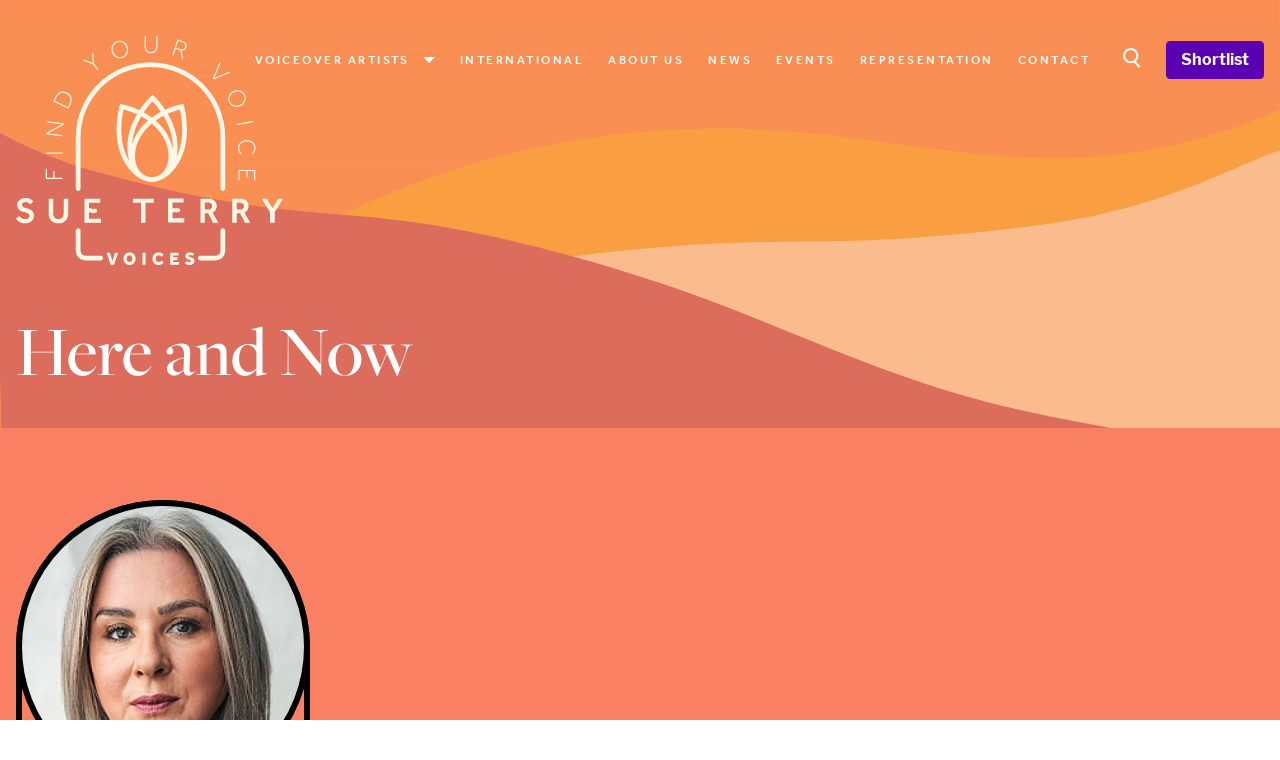

--- FILE ---
content_type: text/html; charset=utf-8
request_url: https://www.google.com/recaptcha/api2/anchor?ar=1&k=6Ld1q5YiAAAAAMBhxnN7LR80x1L3HHy7lWHzP2lE&co=aHR0cHM6Ly93d3cuc3VldGVycnl2b2ljZXMuY29tOjQ0Mw..&hl=en&v=PoyoqOPhxBO7pBk68S4YbpHZ&size=invisible&anchor-ms=20000&execute-ms=30000&cb=n6z0cm28nwg4
body_size: 48784
content:
<!DOCTYPE HTML><html dir="ltr" lang="en"><head><meta http-equiv="Content-Type" content="text/html; charset=UTF-8">
<meta http-equiv="X-UA-Compatible" content="IE=edge">
<title>reCAPTCHA</title>
<style type="text/css">
/* cyrillic-ext */
@font-face {
  font-family: 'Roboto';
  font-style: normal;
  font-weight: 400;
  font-stretch: 100%;
  src: url(//fonts.gstatic.com/s/roboto/v48/KFO7CnqEu92Fr1ME7kSn66aGLdTylUAMa3GUBHMdazTgWw.woff2) format('woff2');
  unicode-range: U+0460-052F, U+1C80-1C8A, U+20B4, U+2DE0-2DFF, U+A640-A69F, U+FE2E-FE2F;
}
/* cyrillic */
@font-face {
  font-family: 'Roboto';
  font-style: normal;
  font-weight: 400;
  font-stretch: 100%;
  src: url(//fonts.gstatic.com/s/roboto/v48/KFO7CnqEu92Fr1ME7kSn66aGLdTylUAMa3iUBHMdazTgWw.woff2) format('woff2');
  unicode-range: U+0301, U+0400-045F, U+0490-0491, U+04B0-04B1, U+2116;
}
/* greek-ext */
@font-face {
  font-family: 'Roboto';
  font-style: normal;
  font-weight: 400;
  font-stretch: 100%;
  src: url(//fonts.gstatic.com/s/roboto/v48/KFO7CnqEu92Fr1ME7kSn66aGLdTylUAMa3CUBHMdazTgWw.woff2) format('woff2');
  unicode-range: U+1F00-1FFF;
}
/* greek */
@font-face {
  font-family: 'Roboto';
  font-style: normal;
  font-weight: 400;
  font-stretch: 100%;
  src: url(//fonts.gstatic.com/s/roboto/v48/KFO7CnqEu92Fr1ME7kSn66aGLdTylUAMa3-UBHMdazTgWw.woff2) format('woff2');
  unicode-range: U+0370-0377, U+037A-037F, U+0384-038A, U+038C, U+038E-03A1, U+03A3-03FF;
}
/* math */
@font-face {
  font-family: 'Roboto';
  font-style: normal;
  font-weight: 400;
  font-stretch: 100%;
  src: url(//fonts.gstatic.com/s/roboto/v48/KFO7CnqEu92Fr1ME7kSn66aGLdTylUAMawCUBHMdazTgWw.woff2) format('woff2');
  unicode-range: U+0302-0303, U+0305, U+0307-0308, U+0310, U+0312, U+0315, U+031A, U+0326-0327, U+032C, U+032F-0330, U+0332-0333, U+0338, U+033A, U+0346, U+034D, U+0391-03A1, U+03A3-03A9, U+03B1-03C9, U+03D1, U+03D5-03D6, U+03F0-03F1, U+03F4-03F5, U+2016-2017, U+2034-2038, U+203C, U+2040, U+2043, U+2047, U+2050, U+2057, U+205F, U+2070-2071, U+2074-208E, U+2090-209C, U+20D0-20DC, U+20E1, U+20E5-20EF, U+2100-2112, U+2114-2115, U+2117-2121, U+2123-214F, U+2190, U+2192, U+2194-21AE, U+21B0-21E5, U+21F1-21F2, U+21F4-2211, U+2213-2214, U+2216-22FF, U+2308-230B, U+2310, U+2319, U+231C-2321, U+2336-237A, U+237C, U+2395, U+239B-23B7, U+23D0, U+23DC-23E1, U+2474-2475, U+25AF, U+25B3, U+25B7, U+25BD, U+25C1, U+25CA, U+25CC, U+25FB, U+266D-266F, U+27C0-27FF, U+2900-2AFF, U+2B0E-2B11, U+2B30-2B4C, U+2BFE, U+3030, U+FF5B, U+FF5D, U+1D400-1D7FF, U+1EE00-1EEFF;
}
/* symbols */
@font-face {
  font-family: 'Roboto';
  font-style: normal;
  font-weight: 400;
  font-stretch: 100%;
  src: url(//fonts.gstatic.com/s/roboto/v48/KFO7CnqEu92Fr1ME7kSn66aGLdTylUAMaxKUBHMdazTgWw.woff2) format('woff2');
  unicode-range: U+0001-000C, U+000E-001F, U+007F-009F, U+20DD-20E0, U+20E2-20E4, U+2150-218F, U+2190, U+2192, U+2194-2199, U+21AF, U+21E6-21F0, U+21F3, U+2218-2219, U+2299, U+22C4-22C6, U+2300-243F, U+2440-244A, U+2460-24FF, U+25A0-27BF, U+2800-28FF, U+2921-2922, U+2981, U+29BF, U+29EB, U+2B00-2BFF, U+4DC0-4DFF, U+FFF9-FFFB, U+10140-1018E, U+10190-1019C, U+101A0, U+101D0-101FD, U+102E0-102FB, U+10E60-10E7E, U+1D2C0-1D2D3, U+1D2E0-1D37F, U+1F000-1F0FF, U+1F100-1F1AD, U+1F1E6-1F1FF, U+1F30D-1F30F, U+1F315, U+1F31C, U+1F31E, U+1F320-1F32C, U+1F336, U+1F378, U+1F37D, U+1F382, U+1F393-1F39F, U+1F3A7-1F3A8, U+1F3AC-1F3AF, U+1F3C2, U+1F3C4-1F3C6, U+1F3CA-1F3CE, U+1F3D4-1F3E0, U+1F3ED, U+1F3F1-1F3F3, U+1F3F5-1F3F7, U+1F408, U+1F415, U+1F41F, U+1F426, U+1F43F, U+1F441-1F442, U+1F444, U+1F446-1F449, U+1F44C-1F44E, U+1F453, U+1F46A, U+1F47D, U+1F4A3, U+1F4B0, U+1F4B3, U+1F4B9, U+1F4BB, U+1F4BF, U+1F4C8-1F4CB, U+1F4D6, U+1F4DA, U+1F4DF, U+1F4E3-1F4E6, U+1F4EA-1F4ED, U+1F4F7, U+1F4F9-1F4FB, U+1F4FD-1F4FE, U+1F503, U+1F507-1F50B, U+1F50D, U+1F512-1F513, U+1F53E-1F54A, U+1F54F-1F5FA, U+1F610, U+1F650-1F67F, U+1F687, U+1F68D, U+1F691, U+1F694, U+1F698, U+1F6AD, U+1F6B2, U+1F6B9-1F6BA, U+1F6BC, U+1F6C6-1F6CF, U+1F6D3-1F6D7, U+1F6E0-1F6EA, U+1F6F0-1F6F3, U+1F6F7-1F6FC, U+1F700-1F7FF, U+1F800-1F80B, U+1F810-1F847, U+1F850-1F859, U+1F860-1F887, U+1F890-1F8AD, U+1F8B0-1F8BB, U+1F8C0-1F8C1, U+1F900-1F90B, U+1F93B, U+1F946, U+1F984, U+1F996, U+1F9E9, U+1FA00-1FA6F, U+1FA70-1FA7C, U+1FA80-1FA89, U+1FA8F-1FAC6, U+1FACE-1FADC, U+1FADF-1FAE9, U+1FAF0-1FAF8, U+1FB00-1FBFF;
}
/* vietnamese */
@font-face {
  font-family: 'Roboto';
  font-style: normal;
  font-weight: 400;
  font-stretch: 100%;
  src: url(//fonts.gstatic.com/s/roboto/v48/KFO7CnqEu92Fr1ME7kSn66aGLdTylUAMa3OUBHMdazTgWw.woff2) format('woff2');
  unicode-range: U+0102-0103, U+0110-0111, U+0128-0129, U+0168-0169, U+01A0-01A1, U+01AF-01B0, U+0300-0301, U+0303-0304, U+0308-0309, U+0323, U+0329, U+1EA0-1EF9, U+20AB;
}
/* latin-ext */
@font-face {
  font-family: 'Roboto';
  font-style: normal;
  font-weight: 400;
  font-stretch: 100%;
  src: url(//fonts.gstatic.com/s/roboto/v48/KFO7CnqEu92Fr1ME7kSn66aGLdTylUAMa3KUBHMdazTgWw.woff2) format('woff2');
  unicode-range: U+0100-02BA, U+02BD-02C5, U+02C7-02CC, U+02CE-02D7, U+02DD-02FF, U+0304, U+0308, U+0329, U+1D00-1DBF, U+1E00-1E9F, U+1EF2-1EFF, U+2020, U+20A0-20AB, U+20AD-20C0, U+2113, U+2C60-2C7F, U+A720-A7FF;
}
/* latin */
@font-face {
  font-family: 'Roboto';
  font-style: normal;
  font-weight: 400;
  font-stretch: 100%;
  src: url(//fonts.gstatic.com/s/roboto/v48/KFO7CnqEu92Fr1ME7kSn66aGLdTylUAMa3yUBHMdazQ.woff2) format('woff2');
  unicode-range: U+0000-00FF, U+0131, U+0152-0153, U+02BB-02BC, U+02C6, U+02DA, U+02DC, U+0304, U+0308, U+0329, U+2000-206F, U+20AC, U+2122, U+2191, U+2193, U+2212, U+2215, U+FEFF, U+FFFD;
}
/* cyrillic-ext */
@font-face {
  font-family: 'Roboto';
  font-style: normal;
  font-weight: 500;
  font-stretch: 100%;
  src: url(//fonts.gstatic.com/s/roboto/v48/KFO7CnqEu92Fr1ME7kSn66aGLdTylUAMa3GUBHMdazTgWw.woff2) format('woff2');
  unicode-range: U+0460-052F, U+1C80-1C8A, U+20B4, U+2DE0-2DFF, U+A640-A69F, U+FE2E-FE2F;
}
/* cyrillic */
@font-face {
  font-family: 'Roboto';
  font-style: normal;
  font-weight: 500;
  font-stretch: 100%;
  src: url(//fonts.gstatic.com/s/roboto/v48/KFO7CnqEu92Fr1ME7kSn66aGLdTylUAMa3iUBHMdazTgWw.woff2) format('woff2');
  unicode-range: U+0301, U+0400-045F, U+0490-0491, U+04B0-04B1, U+2116;
}
/* greek-ext */
@font-face {
  font-family: 'Roboto';
  font-style: normal;
  font-weight: 500;
  font-stretch: 100%;
  src: url(//fonts.gstatic.com/s/roboto/v48/KFO7CnqEu92Fr1ME7kSn66aGLdTylUAMa3CUBHMdazTgWw.woff2) format('woff2');
  unicode-range: U+1F00-1FFF;
}
/* greek */
@font-face {
  font-family: 'Roboto';
  font-style: normal;
  font-weight: 500;
  font-stretch: 100%;
  src: url(//fonts.gstatic.com/s/roboto/v48/KFO7CnqEu92Fr1ME7kSn66aGLdTylUAMa3-UBHMdazTgWw.woff2) format('woff2');
  unicode-range: U+0370-0377, U+037A-037F, U+0384-038A, U+038C, U+038E-03A1, U+03A3-03FF;
}
/* math */
@font-face {
  font-family: 'Roboto';
  font-style: normal;
  font-weight: 500;
  font-stretch: 100%;
  src: url(//fonts.gstatic.com/s/roboto/v48/KFO7CnqEu92Fr1ME7kSn66aGLdTylUAMawCUBHMdazTgWw.woff2) format('woff2');
  unicode-range: U+0302-0303, U+0305, U+0307-0308, U+0310, U+0312, U+0315, U+031A, U+0326-0327, U+032C, U+032F-0330, U+0332-0333, U+0338, U+033A, U+0346, U+034D, U+0391-03A1, U+03A3-03A9, U+03B1-03C9, U+03D1, U+03D5-03D6, U+03F0-03F1, U+03F4-03F5, U+2016-2017, U+2034-2038, U+203C, U+2040, U+2043, U+2047, U+2050, U+2057, U+205F, U+2070-2071, U+2074-208E, U+2090-209C, U+20D0-20DC, U+20E1, U+20E5-20EF, U+2100-2112, U+2114-2115, U+2117-2121, U+2123-214F, U+2190, U+2192, U+2194-21AE, U+21B0-21E5, U+21F1-21F2, U+21F4-2211, U+2213-2214, U+2216-22FF, U+2308-230B, U+2310, U+2319, U+231C-2321, U+2336-237A, U+237C, U+2395, U+239B-23B7, U+23D0, U+23DC-23E1, U+2474-2475, U+25AF, U+25B3, U+25B7, U+25BD, U+25C1, U+25CA, U+25CC, U+25FB, U+266D-266F, U+27C0-27FF, U+2900-2AFF, U+2B0E-2B11, U+2B30-2B4C, U+2BFE, U+3030, U+FF5B, U+FF5D, U+1D400-1D7FF, U+1EE00-1EEFF;
}
/* symbols */
@font-face {
  font-family: 'Roboto';
  font-style: normal;
  font-weight: 500;
  font-stretch: 100%;
  src: url(//fonts.gstatic.com/s/roboto/v48/KFO7CnqEu92Fr1ME7kSn66aGLdTylUAMaxKUBHMdazTgWw.woff2) format('woff2');
  unicode-range: U+0001-000C, U+000E-001F, U+007F-009F, U+20DD-20E0, U+20E2-20E4, U+2150-218F, U+2190, U+2192, U+2194-2199, U+21AF, U+21E6-21F0, U+21F3, U+2218-2219, U+2299, U+22C4-22C6, U+2300-243F, U+2440-244A, U+2460-24FF, U+25A0-27BF, U+2800-28FF, U+2921-2922, U+2981, U+29BF, U+29EB, U+2B00-2BFF, U+4DC0-4DFF, U+FFF9-FFFB, U+10140-1018E, U+10190-1019C, U+101A0, U+101D0-101FD, U+102E0-102FB, U+10E60-10E7E, U+1D2C0-1D2D3, U+1D2E0-1D37F, U+1F000-1F0FF, U+1F100-1F1AD, U+1F1E6-1F1FF, U+1F30D-1F30F, U+1F315, U+1F31C, U+1F31E, U+1F320-1F32C, U+1F336, U+1F378, U+1F37D, U+1F382, U+1F393-1F39F, U+1F3A7-1F3A8, U+1F3AC-1F3AF, U+1F3C2, U+1F3C4-1F3C6, U+1F3CA-1F3CE, U+1F3D4-1F3E0, U+1F3ED, U+1F3F1-1F3F3, U+1F3F5-1F3F7, U+1F408, U+1F415, U+1F41F, U+1F426, U+1F43F, U+1F441-1F442, U+1F444, U+1F446-1F449, U+1F44C-1F44E, U+1F453, U+1F46A, U+1F47D, U+1F4A3, U+1F4B0, U+1F4B3, U+1F4B9, U+1F4BB, U+1F4BF, U+1F4C8-1F4CB, U+1F4D6, U+1F4DA, U+1F4DF, U+1F4E3-1F4E6, U+1F4EA-1F4ED, U+1F4F7, U+1F4F9-1F4FB, U+1F4FD-1F4FE, U+1F503, U+1F507-1F50B, U+1F50D, U+1F512-1F513, U+1F53E-1F54A, U+1F54F-1F5FA, U+1F610, U+1F650-1F67F, U+1F687, U+1F68D, U+1F691, U+1F694, U+1F698, U+1F6AD, U+1F6B2, U+1F6B9-1F6BA, U+1F6BC, U+1F6C6-1F6CF, U+1F6D3-1F6D7, U+1F6E0-1F6EA, U+1F6F0-1F6F3, U+1F6F7-1F6FC, U+1F700-1F7FF, U+1F800-1F80B, U+1F810-1F847, U+1F850-1F859, U+1F860-1F887, U+1F890-1F8AD, U+1F8B0-1F8BB, U+1F8C0-1F8C1, U+1F900-1F90B, U+1F93B, U+1F946, U+1F984, U+1F996, U+1F9E9, U+1FA00-1FA6F, U+1FA70-1FA7C, U+1FA80-1FA89, U+1FA8F-1FAC6, U+1FACE-1FADC, U+1FADF-1FAE9, U+1FAF0-1FAF8, U+1FB00-1FBFF;
}
/* vietnamese */
@font-face {
  font-family: 'Roboto';
  font-style: normal;
  font-weight: 500;
  font-stretch: 100%;
  src: url(//fonts.gstatic.com/s/roboto/v48/KFO7CnqEu92Fr1ME7kSn66aGLdTylUAMa3OUBHMdazTgWw.woff2) format('woff2');
  unicode-range: U+0102-0103, U+0110-0111, U+0128-0129, U+0168-0169, U+01A0-01A1, U+01AF-01B0, U+0300-0301, U+0303-0304, U+0308-0309, U+0323, U+0329, U+1EA0-1EF9, U+20AB;
}
/* latin-ext */
@font-face {
  font-family: 'Roboto';
  font-style: normal;
  font-weight: 500;
  font-stretch: 100%;
  src: url(//fonts.gstatic.com/s/roboto/v48/KFO7CnqEu92Fr1ME7kSn66aGLdTylUAMa3KUBHMdazTgWw.woff2) format('woff2');
  unicode-range: U+0100-02BA, U+02BD-02C5, U+02C7-02CC, U+02CE-02D7, U+02DD-02FF, U+0304, U+0308, U+0329, U+1D00-1DBF, U+1E00-1E9F, U+1EF2-1EFF, U+2020, U+20A0-20AB, U+20AD-20C0, U+2113, U+2C60-2C7F, U+A720-A7FF;
}
/* latin */
@font-face {
  font-family: 'Roboto';
  font-style: normal;
  font-weight: 500;
  font-stretch: 100%;
  src: url(//fonts.gstatic.com/s/roboto/v48/KFO7CnqEu92Fr1ME7kSn66aGLdTylUAMa3yUBHMdazQ.woff2) format('woff2');
  unicode-range: U+0000-00FF, U+0131, U+0152-0153, U+02BB-02BC, U+02C6, U+02DA, U+02DC, U+0304, U+0308, U+0329, U+2000-206F, U+20AC, U+2122, U+2191, U+2193, U+2212, U+2215, U+FEFF, U+FFFD;
}
/* cyrillic-ext */
@font-face {
  font-family: 'Roboto';
  font-style: normal;
  font-weight: 900;
  font-stretch: 100%;
  src: url(//fonts.gstatic.com/s/roboto/v48/KFO7CnqEu92Fr1ME7kSn66aGLdTylUAMa3GUBHMdazTgWw.woff2) format('woff2');
  unicode-range: U+0460-052F, U+1C80-1C8A, U+20B4, U+2DE0-2DFF, U+A640-A69F, U+FE2E-FE2F;
}
/* cyrillic */
@font-face {
  font-family: 'Roboto';
  font-style: normal;
  font-weight: 900;
  font-stretch: 100%;
  src: url(//fonts.gstatic.com/s/roboto/v48/KFO7CnqEu92Fr1ME7kSn66aGLdTylUAMa3iUBHMdazTgWw.woff2) format('woff2');
  unicode-range: U+0301, U+0400-045F, U+0490-0491, U+04B0-04B1, U+2116;
}
/* greek-ext */
@font-face {
  font-family: 'Roboto';
  font-style: normal;
  font-weight: 900;
  font-stretch: 100%;
  src: url(//fonts.gstatic.com/s/roboto/v48/KFO7CnqEu92Fr1ME7kSn66aGLdTylUAMa3CUBHMdazTgWw.woff2) format('woff2');
  unicode-range: U+1F00-1FFF;
}
/* greek */
@font-face {
  font-family: 'Roboto';
  font-style: normal;
  font-weight: 900;
  font-stretch: 100%;
  src: url(//fonts.gstatic.com/s/roboto/v48/KFO7CnqEu92Fr1ME7kSn66aGLdTylUAMa3-UBHMdazTgWw.woff2) format('woff2');
  unicode-range: U+0370-0377, U+037A-037F, U+0384-038A, U+038C, U+038E-03A1, U+03A3-03FF;
}
/* math */
@font-face {
  font-family: 'Roboto';
  font-style: normal;
  font-weight: 900;
  font-stretch: 100%;
  src: url(//fonts.gstatic.com/s/roboto/v48/KFO7CnqEu92Fr1ME7kSn66aGLdTylUAMawCUBHMdazTgWw.woff2) format('woff2');
  unicode-range: U+0302-0303, U+0305, U+0307-0308, U+0310, U+0312, U+0315, U+031A, U+0326-0327, U+032C, U+032F-0330, U+0332-0333, U+0338, U+033A, U+0346, U+034D, U+0391-03A1, U+03A3-03A9, U+03B1-03C9, U+03D1, U+03D5-03D6, U+03F0-03F1, U+03F4-03F5, U+2016-2017, U+2034-2038, U+203C, U+2040, U+2043, U+2047, U+2050, U+2057, U+205F, U+2070-2071, U+2074-208E, U+2090-209C, U+20D0-20DC, U+20E1, U+20E5-20EF, U+2100-2112, U+2114-2115, U+2117-2121, U+2123-214F, U+2190, U+2192, U+2194-21AE, U+21B0-21E5, U+21F1-21F2, U+21F4-2211, U+2213-2214, U+2216-22FF, U+2308-230B, U+2310, U+2319, U+231C-2321, U+2336-237A, U+237C, U+2395, U+239B-23B7, U+23D0, U+23DC-23E1, U+2474-2475, U+25AF, U+25B3, U+25B7, U+25BD, U+25C1, U+25CA, U+25CC, U+25FB, U+266D-266F, U+27C0-27FF, U+2900-2AFF, U+2B0E-2B11, U+2B30-2B4C, U+2BFE, U+3030, U+FF5B, U+FF5D, U+1D400-1D7FF, U+1EE00-1EEFF;
}
/* symbols */
@font-face {
  font-family: 'Roboto';
  font-style: normal;
  font-weight: 900;
  font-stretch: 100%;
  src: url(//fonts.gstatic.com/s/roboto/v48/KFO7CnqEu92Fr1ME7kSn66aGLdTylUAMaxKUBHMdazTgWw.woff2) format('woff2');
  unicode-range: U+0001-000C, U+000E-001F, U+007F-009F, U+20DD-20E0, U+20E2-20E4, U+2150-218F, U+2190, U+2192, U+2194-2199, U+21AF, U+21E6-21F0, U+21F3, U+2218-2219, U+2299, U+22C4-22C6, U+2300-243F, U+2440-244A, U+2460-24FF, U+25A0-27BF, U+2800-28FF, U+2921-2922, U+2981, U+29BF, U+29EB, U+2B00-2BFF, U+4DC0-4DFF, U+FFF9-FFFB, U+10140-1018E, U+10190-1019C, U+101A0, U+101D0-101FD, U+102E0-102FB, U+10E60-10E7E, U+1D2C0-1D2D3, U+1D2E0-1D37F, U+1F000-1F0FF, U+1F100-1F1AD, U+1F1E6-1F1FF, U+1F30D-1F30F, U+1F315, U+1F31C, U+1F31E, U+1F320-1F32C, U+1F336, U+1F378, U+1F37D, U+1F382, U+1F393-1F39F, U+1F3A7-1F3A8, U+1F3AC-1F3AF, U+1F3C2, U+1F3C4-1F3C6, U+1F3CA-1F3CE, U+1F3D4-1F3E0, U+1F3ED, U+1F3F1-1F3F3, U+1F3F5-1F3F7, U+1F408, U+1F415, U+1F41F, U+1F426, U+1F43F, U+1F441-1F442, U+1F444, U+1F446-1F449, U+1F44C-1F44E, U+1F453, U+1F46A, U+1F47D, U+1F4A3, U+1F4B0, U+1F4B3, U+1F4B9, U+1F4BB, U+1F4BF, U+1F4C8-1F4CB, U+1F4D6, U+1F4DA, U+1F4DF, U+1F4E3-1F4E6, U+1F4EA-1F4ED, U+1F4F7, U+1F4F9-1F4FB, U+1F4FD-1F4FE, U+1F503, U+1F507-1F50B, U+1F50D, U+1F512-1F513, U+1F53E-1F54A, U+1F54F-1F5FA, U+1F610, U+1F650-1F67F, U+1F687, U+1F68D, U+1F691, U+1F694, U+1F698, U+1F6AD, U+1F6B2, U+1F6B9-1F6BA, U+1F6BC, U+1F6C6-1F6CF, U+1F6D3-1F6D7, U+1F6E0-1F6EA, U+1F6F0-1F6F3, U+1F6F7-1F6FC, U+1F700-1F7FF, U+1F800-1F80B, U+1F810-1F847, U+1F850-1F859, U+1F860-1F887, U+1F890-1F8AD, U+1F8B0-1F8BB, U+1F8C0-1F8C1, U+1F900-1F90B, U+1F93B, U+1F946, U+1F984, U+1F996, U+1F9E9, U+1FA00-1FA6F, U+1FA70-1FA7C, U+1FA80-1FA89, U+1FA8F-1FAC6, U+1FACE-1FADC, U+1FADF-1FAE9, U+1FAF0-1FAF8, U+1FB00-1FBFF;
}
/* vietnamese */
@font-face {
  font-family: 'Roboto';
  font-style: normal;
  font-weight: 900;
  font-stretch: 100%;
  src: url(//fonts.gstatic.com/s/roboto/v48/KFO7CnqEu92Fr1ME7kSn66aGLdTylUAMa3OUBHMdazTgWw.woff2) format('woff2');
  unicode-range: U+0102-0103, U+0110-0111, U+0128-0129, U+0168-0169, U+01A0-01A1, U+01AF-01B0, U+0300-0301, U+0303-0304, U+0308-0309, U+0323, U+0329, U+1EA0-1EF9, U+20AB;
}
/* latin-ext */
@font-face {
  font-family: 'Roboto';
  font-style: normal;
  font-weight: 900;
  font-stretch: 100%;
  src: url(//fonts.gstatic.com/s/roboto/v48/KFO7CnqEu92Fr1ME7kSn66aGLdTylUAMa3KUBHMdazTgWw.woff2) format('woff2');
  unicode-range: U+0100-02BA, U+02BD-02C5, U+02C7-02CC, U+02CE-02D7, U+02DD-02FF, U+0304, U+0308, U+0329, U+1D00-1DBF, U+1E00-1E9F, U+1EF2-1EFF, U+2020, U+20A0-20AB, U+20AD-20C0, U+2113, U+2C60-2C7F, U+A720-A7FF;
}
/* latin */
@font-face {
  font-family: 'Roboto';
  font-style: normal;
  font-weight: 900;
  font-stretch: 100%;
  src: url(//fonts.gstatic.com/s/roboto/v48/KFO7CnqEu92Fr1ME7kSn66aGLdTylUAMa3yUBHMdazQ.woff2) format('woff2');
  unicode-range: U+0000-00FF, U+0131, U+0152-0153, U+02BB-02BC, U+02C6, U+02DA, U+02DC, U+0304, U+0308, U+0329, U+2000-206F, U+20AC, U+2122, U+2191, U+2193, U+2212, U+2215, U+FEFF, U+FFFD;
}

</style>
<link rel="stylesheet" type="text/css" href="https://www.gstatic.com/recaptcha/releases/PoyoqOPhxBO7pBk68S4YbpHZ/styles__ltr.css">
<script nonce="NBqKa0Goc8qxSomevH8PEQ" type="text/javascript">window['__recaptcha_api'] = 'https://www.google.com/recaptcha/api2/';</script>
<script type="text/javascript" src="https://www.gstatic.com/recaptcha/releases/PoyoqOPhxBO7pBk68S4YbpHZ/recaptcha__en.js" nonce="NBqKa0Goc8qxSomevH8PEQ">
      
    </script></head>
<body><div id="rc-anchor-alert" class="rc-anchor-alert"></div>
<input type="hidden" id="recaptcha-token" value="[base64]">
<script type="text/javascript" nonce="NBqKa0Goc8qxSomevH8PEQ">
      recaptcha.anchor.Main.init("[\x22ainput\x22,[\x22bgdata\x22,\x22\x22,\[base64]/[base64]/bmV3IFpbdF0obVswXSk6Sz09Mj9uZXcgWlt0XShtWzBdLG1bMV0pOks9PTM/bmV3IFpbdF0obVswXSxtWzFdLG1bMl0pOks9PTQ/[base64]/[base64]/[base64]/[base64]/[base64]/[base64]/[base64]/[base64]/[base64]/[base64]/[base64]/[base64]/[base64]/[base64]\\u003d\\u003d\x22,\[base64]\x22,\x22bHIPC3XCsAZhcA/[base64]/DnBbCgsOHw6s1w4Fjw5hPYnpLIsKlLiHCksK5Z8O6J11dYA/DjnVSwpfDkVNVPMKVw5Bdwr5Tw40Owp1ad0tyHcO1d8O3w5hwwqlHw6rDpcKZAMKNwodPAAgAdsK7wr1zNTYmZC85wozDicO0K8KsNcOiACzChxvCu8OeDcKsJ11xw4bDpsOuS8OawqAtPcKlCXDCuMO4w53ClWnCsSZFw6/CgcOAw68qQ3l2PcKaGQnCnDrCikURwpzDt8O3w5jDtTzDpyBsDAVHZsK1wqstJMO7w71Rwrp5KcKPwrbDosOvw5oQw7XCgQprCAvCpcOcw4JBXcKQw5DDhMKDw4/CiAo/[base64]/CtcKIw7rCsMK+wpVZDy3CncK+w4HDpUl2DsKSw43CmxRAwrNLPUwiwrwOOGbDolctw7oBBkxzwrLCi0Q9wpNFDcK/eiDDvXPCoMODw6HDmMKwdcKtwps0wq/Co8KbwpRSNcO8wp3ClsKJFcKPawPDnsOEER/Dl3dhL8KDwrrCm8OcR8KyQcKCwp7CvWvDvxrDkQrCuQ7CksOzLDo/w4tyw6HDkcKWO3/DgVXCjSsJw53CqsKeFsKJwoMUw7V9wpLClcOqfcOwBn3CksKEw57DvhHCuWLDlMK8w41gOcOoVV09WsKqO8K4NMKrPWwKAsK4wrkADHbCtsKHXcOqw6o/wq8cVF9jw49nwpTDi8KwU8KbwoAYw7nDrcK5woHDq0N9c8KGwpLDkm7Dr8OGw587wqtbwrDCuMO9w4nCuW1Mw79nwrZ9w6HCjjDDt0ZKfmtVL8KBwokYQsO6w6rDnUHDh8Oyw61/VMOQYSLCksKAOBAKVQ82wq1RwqBAKVHDu8OAZ2XDjMKsFkUow45lIMO1w6TCtTjCnE/CuQPDlcK0wr/CvMOdTMKWZnLDsmt/[base64]/CtDw+w7TCgMKIc2YXwoNiwo58wpMbw4IGGMOmC8OgwoVCwo80X3bDnHUKMsOjwpTDoGxRwqQEwpjDpMOINcKTQMOfLHokwqIiwoDCr8OkVMKIJ1AvLcONQH/DvnvDgVfDnsO/RcOyw7sDBsKNw6nCoU41wrTCq8OpacKZwqnCmCPDhHJywowew7QRwpN+wq01w59rRsKfFcKww7PDvsK6OMKjG2LDjScEAcO1woXDrMKnw7ZzSsOfLMOFwqjDpsKcTGdHwoHColbDg8O6PcOowpLDuA/Csj8rWsOiEQcLA8OYw6Nnw70bwoDCncOSPmxXw47CiDXDhMKNfjVaw5nCtBrCr8KFwqbCsXbCsR95JkHDmyYcMsKqw6XCrz3Dr8KgMArCtgFvFURSeMK4Qm7CssOUw4pbwokmw7l3D8Knwr/DscOXwqTDqXLClUQmJMK9O8OJC3TChcOKQHgpcMOARklNOx7Dm8OdwpbDjUjCjcKNw44TwoMTw7onw5UZEUXDmcOGEcKlScOjJcKtQMKFwq4jw4h5fhACaWItw4LDkW/Ck2VBwonCjsOpSgEWI0zDk8KzExNcDcK6MhXDtcKZXSIpwqNlwp3CtMOYamHClTTDqcK2wrPCgsOnFwTCj3PDgX3CnsOfMEbDjAchAhLCkBwaw5PDusOJYg7DuRYhw4DCkcKqw4bCocKdTlZgdi0WL8K8wpFWEcOPNWVXw60jw6nCqzzDssOFw588aVpBwrhFw4Jtw7/DqT3ClcOCw4oVwpsNw5LDtUJQHmrDsxvClUFTAiYye8KDwqZEbsOawpTCgsKbLsOUwp3CksOMLx99DAnDoMOXw5c/[base64]/CqE/DpUrDmigWwpAyw4JNQsKkCFwbOsKRw53Cr8Orw73CmFZTwqU6bMK/XcOCZm7CqH13w4l9G0fDtwDCsMOUw7LCqkVfdxDDpTh7RsObwpFzETE7ZF1DFUFJMCrCpC/CicOxOx3CilbDojvCrBzDoCjDgD/CkifDnsOqL8KUGkrDlsOOaGM2NDV3UTvCmUMxbA1RScKjw5bDpMOtecOAesOrHcKJeC44f3cnw4HCvMOyemBEw43CuXXCusOjw4HDmF7Cvl45w6tewrgLM8Ktw4nDp3UBwrLDslzCn8K4EMOmw58bNsKaCTNBM8KIw5xOwo3DhB/[base64]/Dp8OSJMKHdXA4QMOrw6MaHy/[base64]/ZQPDqTIZw4tdw6/[base64]/CtMKWwok3csK8w4lREMK2wqMZb8K8wr7CssOyLMO5GsK3w7jCjV/Dp8Krw7owYcOONcKqZMOZw7fCvsO2MsOBbC7Djho/wrpxw4zDucK/EcOmEMKnGsOnF30kSg3CuhTCtsOGJThuwrQcw7PDlBBfDwbDrQAyJsOWDMONw5TDpsO8wpTCqQ/CvGfDsVE0w6nCpSrCssOYwp7DnkHDl8OiwoQcw5tIw6Ymw4gOMjvCnjLDl1tkw7PCqy4BBcOvwp0Qwrt7LsKjw53ClcKMCsKuwq7Dnj3CtznCtATDs8KRDhcEwol/[base64]/[base64]/wrhvXMOjwqELBcKICcO5CcKZBcO3a8OOLDLCpsKYwrtXwqPDlDbCj3/CvsKMwpMbXWgoC3fChcOVwqbDtBzCk8KfSMKaHTcoWMKbw5lwAsOhwp0qacOZwrdHXcOzJMOUw7NWJcKfWsK3wpjDnF8pw6Y3UmPDolLClMKbwrrDg2kAXA7DlMOIwrsOw6zCucO8w7DDhlnCvBoWAE0cXMKdwpd1ScOpw6XCpMK+WcKgFcKewowtw5/Dr13Dr8KLJnMzLFfDvMKLI8KcwrPDm8KuUQ7CjzfDlGhIwrHCpMOcw4A1wpbCs2LDlVfCgzxbESc+ScKsDcKCZsO6wqEYwooGNQzCrGguw6VyB0HDk8K5wppIZMKiwokGelpAwpoRw7Y1SsOgTSfDniscIsOSVBYUN8O9wpg6wobDhMOQf3PDqFnDp0/CpsKjDF3CocKqw6XDu1rCucOuwp7DkhJVw4DCgMOAJEQ+wp42wrhcAyHCoX5FFMKGwrBEwrvCoDB7wqsGJcOPSsO2w6TCpcKmw6PCoX0Uw7FIwqnCjMKpwpfDnWPCgMO9KMKHw7/CqSREeEYCGlTDlcKnw5c2w6VGwpxmF8KPDsK7w5TDlwjClFoiw7xNHXrDpsKMwo5NeF1/JMKKwpAlI8ORV2lFw44Dwp5FBn7CgsKUw6LDqsOXEQxJw53DosKOwojCvxPDkW7DuC/CvsOVw4ZZw6Mgw7TDghXChCkcwrAybi3Dl8K0JkDDtsKxPjvCiMOTTMK0TRHDvMKMw6PCnnEbacOmw5TCg14vw791w73DlikVw5wzRAFtcMO7wrlGw54mw5EIEkV/w7sow55oS2Y+D8OWw7PCnk5tw4kEeTgUYFfDj8Kvw7F+a8OBbcOTAMORKcKewp7CkBILw5/Cg8K9GMK2w4NiIsO1dDByFhBqwoJPw6FcfsOZdEDDnwBWD8ODw63CisKWw4A4XB3Ds8KrEFdREMO7wrLCoMKUwpnDs8Kdw5LCosOGw6PClg1lScK4w4o+dz1Ww6rDiizCvsORw63DpcONcMOmwprDqsKzwo/Cmyp0wqMKLMOIw7Z7w7Faw5DDvcKiSG3CiHzCpQZuw4IXH8OHwrrDosKeQcK+w7bCtcKew61/PSvDisKlw4/CtsOQPVTDp0VowpvDoDcSw6jCiXXDpENyVmFWVsO+IX1PelPDi0vDrMOawq7CpsKFVgvClBfCpQAySCzCj8ORw7ldwotcwr4pwql6dj3CvHXDlMOSd8O5JcKVQTg4wr/ChlALw4/ChC/CvMOfbcKibUPCqMOywq/DjMKuw7wVw4PCrsOswrHDslRLwrYyGXzDisOGw7TDrMODRk06ZHw6wqx/[base64]/CnMOewoYCdQzDkMOiKnE8woXCvFRzYMKVTR7Do1ZgakTCo8OecwHCqsKcw6VVwq7DvcKnMsOjZnzDncOPIi98OEI9bsOKJiMWw5xiDcO3w7/ClAh9LG3CkSLCoBFWeMKbwqBOWWEIcznCqMKxw742BsKoX8OUZhlXw4RawpvCoRzCmMOBw5PDh8KRw7fDhRYnw6nCsU0Ww5vCsMKQQsKVw5jCvsKfcG/DtsKCVsOpIcK/w5JhC8OHRG/CtsKOJCzDocOBw7LDusOAD8O7w47DjXrDh8O1dMO5w6YPCwPChsOGEMOiw7Umw4lLwrY8TcK6eVdawqxEw6oASsKcw4PDvmYYZMOVRDBMwoLDocObw4QYw6Y6w6QewrDDscO/[base64]/DrsKLFcK/e8OlUBrDp2xwRTfDgXHCixbDlDJKw65rIMOGwoFmF8OSS8KHGMK6wph8KD/Dk8KJw4pKGMOswoROwr3Cuw5/w7vDrS5gWVlCBTzCjMOkw4l1wofCtcKPw7Akw6/DlGYVwoYQQsKrTMOwS8Kmw43Dj8OCKUfCqU83w4EUwrg9w4VDw5dSHcO5w7vCsDAHFsOnJ2PDqMKANk3DinhiPWTDsjHDl2TCrsKdw4ZIw7VYFivDqz0KworCg8Kew61FbsKybzLDsyLDucOTw6oyU8O/w6pWWMOOw7XDpsKmw7DDsMKow55Nw4opQcOgwr4OwpvCoANEW8O5wrDCijxewojCmsKfPi9cw71qwpzDosK3wpEtfMK2w6szw7nDpMKLUcODKsOtwo9OMBTCq8Krw4kiMEjCnE3CoH0Yw73CrVUCwoDCk8O2PcKEDjpCwo7DisKFGmLCvcKOIkHDjW/DohDDhiZscsOLGcObbsKBw41Dw5EuwrjDm8KrwqHDojLCr8Olw6UMw63DuwXDkUFPKiUHPTTDm8KpwpMdI8K7wqwKwqURwrNYLcKDw6TDgcOiSBooOMKVwpsCw5nChRZTb8Opb0nCpMOUasKHVMOewotvw41PXMOHHcKiEsOJw4fDscKuw5DDnMO1JyrCr8ODwpo/w6bCkVZZwrNLwrTDphQ5wpDCpn1UwoHDtsKgAQo4RMKww6h2PVTDrlLCgsKMwoM4wrHCmnnDqsKNw7BTYAsvwqYBw7rCp8KbQcKAwqTDgsK7w70QwoXCn8OUwps/BcKCwrwDw6zCoyMBTiVDw7vCj2Ajw7fDkMKydcKUw41dIMOEL8Omwrwjw6HDiMOmwo7ClkLDrRzDs3fDkw/Cn8OcDmPDmcO/[base64]/KSHDiAHCg8KmYsOne1ZdB0gMwpTDpMOzw6YZwqNPw5pqw7BHDF5vGkonwpHCg3NODMO3wr/[base64]/DncKqSsOnOMKww7FMw7hmTMOdIQQow58RIh7DicKow5FVHcK3wrrDgVxeDsOMwrXDtMOZw6vCmQ9YdcOMD8KawpJhJFZJwoAFwr7DjcOxwrkTVSHDnVnDjMKDwpNYwrVHw7rCkS5KWMOSXg1xw6/ClU/Dv8Ofw7ZTwrTCjMOiIU1xR8OYwqXDlsKfPcOHw5lVw4QPw7daL8Ksw43Cp8OWw6zCssOPwqEIIsK3MyLCtgluwpkWw6VXCcKiETw/Pk7CtcKbZwNWAktwwq0PwqDCujvDmEIwwqp6HcOcXcO2wrtpTcO6Oj0CwpnCssKrb8Odwo/[base64]/Ci8K4fhTDqn3CsWUJYHPDkhUdI8K8bMOIHnrCvHDDv8K5wq5awr4DHT/CuMKuw68XKVLCnSbDvVxCPMOBw7vDmh9Aw6bCjMOFOlkxwp/CssO/[base64]/CucOgw78cwqfDnsKkAMKfwqcVGxdcwqfDsMKBPjpmIcKeUcOrIkDCtcOpwod4PMOcBXQuw47CosOoacOxwoHCvEvDpRgjTAp4ZnbDiMOcwpLCkEpDUcO5HsKNw57DtMOqcMOww74mfcO/w7MNw554wpnDvsO6EsKzw4fDi8KXJMOFw5fDocOYwp3DulHDmyF8w5Vge8Kbwr3CvMKifsKYw6nDv8OkAzofwrzDqsODJMO0Z8KowoMca8OsGsKLwol5cMKWBG5ewp7CjMKfBCwtU8KIworCvjRNUXbCpsOTGcOAbHkXV0rDp8KqCxNjY2UfUMKieH/DgsOsTsKxCMOTw6TCq8OBbh/[base64]/[base64]/Dvy7CqMKuwpVOGmnCq8KTRjI9K1fDssO7woRow6zDicOVw5bCsMOAwo7CpDHDhnEwAltUw7HCvsOnEDLDhMK0wrZjwoHDj8Oewo7Cj8Okw6nCs8Owwq3CpsKCE8O0R8KxworCmz1nw5jCoAcIZMOrNAsUE8Oaw7kIwqdFw7jDvcOVHVd7wpcON8OQwpRyw5nCrE/CrSfCtFESwqzCqnQuw6B+NFfCs33DocOlPcKYHBZ2JMK0acOvbkvDkk3DvsKBSRTDr8KYwpfCoiIqUcOrcMOnw7J2JMOfw73CpjsJw6zCoMOfIBHDuz/CucKtw6/CjSLDjBV/ZMK6an3DlnrCiMKJw7kATcKuVTcAWcKNw6/CkQLDucK8NsKHw7HDt8OZw5gUBx3Ds0rDmSFCw5AAwozCk8KQw7vCh8Otw43DhFktcsKWIxd3flnDj0IKwqPDpUvCgkTCqcO+wopUw5Q2C8KZZ8O3e8Ktw6prZDTDj8K2w61sQ8OyfzrCr8KOwojDlcOEcxLCkxQOM8Klw4rCv3/CsXLCmBXCqMKEccOOw692YsOwRQgEHMOiw5nDk8KcwrNGV33DmsOXwrfCnz7DiQHDoB00JcOQaMObwqjCmsOmwofDugPDlsKAAcKGLUPCv8K8wqxZZ0zDlAXCrMK9bQt6w6oJw6Nxw6dXw6/Cp8OeJMOyw7HDnsOzWw4VwpIiw7M5UsOTG19BwpRwwp/CvMOTYihZNMORwpHCh8OewqLCokk9GsOqW8Kae14FC23CmlhFw7jDlcOQwpHCusKww7TDiMK6wpc9wr/DljQRw74SPTBXGsKuw4jDnynDmAfCrQ1yw6/Ck8OxNmnCpzhLaVTCjmPCkmIkw5ZNw67Dg8KJw4PDkBfDtMKbw7TCksOewoNKc8OeE8O8NhNqNWAqSsK6w61Ywrx9wogiw5oqw4lJw6Eow5XDtsOjBglmwrVxJyzDvMKbBcKuw47Cs8KgHcOeDw/DrhTCoMKddy/CsMK7wp3Ct8OBbcOxScOwIMK6ERnCoMOYV0wzwqVabsOSw6ZSw5nDqsKPaj5jwo4AGMK7SMK1MQLDr2HCv8OzB8KCDcOqSMK5EU8Xw4R1wqcHw6wGZcOHw5HDrljDl8OSw4bCssKRw7DCl8KKwrXCt8O5w7nDpxBscmpqasK+wrw/SVHChRXDjiLDgMKfPMKAw406ecOrJsKHUsKMRD9wN8O4VFBoHTHCtwLCoxNFLcOnw6rDlMOWw4pJDX7DrHIjwqLDtADClxp9wpvDh8KYPGfDn0HCjMKiKzzDmCjDrsKyLMOiGMKVw5/DpMODwqYnw6jDtMKONiXDqg3Cm2HDixFCw5XDhmsRZVoyKsODT8KMw53DrcKkHMO2wpAfIsOVwr/DmsKrw7TDn8K8woLCoT7ChiTCvUd5G0HDnzHCki/CosO4KcKDfEsBKH/Cg8O1AnPDqMOCw5rDkcO6Cyc0wrzDjRHDpsK7w6xFw6M2FMK7IsK0csKaPC/DpG/Cl8OYHRFKw4d2wol0wrbCoHchbkUfB8O3w4llVC3CpcK8UcK8FcK/w5BCw5XDngbCqGHCqwrDsMKKE8KGKFJLFy1JP8KMS8OOA8O5ZFkxwovDtSzDu8OsAcKAwq3DpsKwwrImRMKKwrvCkR7DtsKnwo/CuSx1wrUHwqvDvcK3w7rDiXvDkQZ7w6jCgcKlwoEKwovDt24WwrbCmy9lOMOvaMOxw4Jgw7E3w73CvMOJBzFcw7xhw7TCrXvDhU7Dqk/Cgmkuw4ZeTcK5RW3DrEoaXV4ZWsKWwrLDiApnw6PDvsOjw4zDpnB1HQofw4zDohvDn3YHKhRZZMK/wqxARMO1w6fDniU1EMOUwo3CgcKJQcOoL8OiwqhFZ8OsLAwwQsKxwqfCucKDw7JWw7UMHEPClRvCvMKIwrPDh8KiJh96ImJeO1jDmkPCpxnDqScBwqLCs2HCvgjCnsKTw54cwp4tMGNFB8ORw7bDqiMNwojCkT1vwq/Cm2stw5tMw71Bw7dEwpLCpsOeBsOGwqBCQV5Zw4zDnlrCgcKpUlpbwonCnD5jGsK5CAwSIx5sHsOWwrbDosKnccKkwrfDnjnDq1rCoWwLw7vCsWbDrRrDoMKUVG4/wrfDgzfDiD7CnMKyUhobU8KZw4tNCjvDk8KCw5bCqMOQU8OSwpgSTis6CQ7ChT7DmMOKMsKSV0TCgXN/XsKswr5Qw7ZaworCsMK0wpfCrcK6IcO9Z1PDm8O0wpfDoXtJwrAQasKuw6VfcsOQHWnCrXPCkio7DcKDM1rDjMKswrjCi2/DpD7CvcKHGGd5wqfDgwfCjVrDtw1MJMOXG8O4Ox3DosK8wrzCucKUVTzCjEs7BsOOJsOYwoRmw4HCvMOSKcKNw5fCrTTDuC/DhWxLcsKOTCEGw5fCgw5qYMOlwrXDj2/[base64]/[base64]/Dq0/Dj8K7KwzDtxzCs8ODw7prJhrDtmV5wo4sw4MwMnHDjMOpw71hIlTCqMKhVDPDh0wLwrXCoRPCsmjDigYlwobDkxLDuwdTVmh2w7bCpCLClsK/XCFIasOlLVjCh8Ohw4vDjhjCncK3ejJiwrEUwqdRDiDCnhnDjcOTw5gkw6jCugLDsxxlwpfChxxfNlg6wpgJwrDDtsONw48Rw5gTX8O5XEc0Gw92SH/ClMK/w5ocw5E9w7DDicK0FMKMdcONXUfCjjLDm8K6Y140EzsLw7FlGnnDn8KTXMK/wrbDqFfCkMKnwobDgcKRwprDrwvCr8KRemvDr8KCwqLDn8Kew7XDlsO0PCnCrXHDkcOpw6bCkMOQR8Kjw57DqkwLIhwAacOpbn13EsO3OsO9IW1OwrbCnMORbcKXQ2wuwr7DhWVew4csWcKpwqbCmy4Nw6s8U8KNw4XDuMKfw4vCjMK/UcKeQ0kXBwfCoMKowrgYw4wwa0UPwrnDs1zDqsOqwo3CrcOqwrnCosOXwroJf8KvYg/Ds2TDhcOYwqBCNsKlL27CrTbDiMO3w6fDjsKlfz/CicKDOyvCuFYre8OPw6nDjcKOw48SF2FRTGPDtcKGw7oWasO+P33CucKjcmzCosO0w6NEGMKAO8KKWcKfPMK/wpJAwpLClBoCwoNvw5bDhApuw7jCtEI/woDDrj1mKMOJwqpcw5vDiBLCun4SwqbCp8OJw7TDn8Ksw5hGPVFXQU/Cgj5TccKVPXvCgsKzeTNQS8OmwqRbLXs8bcOuwp7DojjDs8OrTsO4W8OcP8K6w7FxYQIJVDszKgBxwq/DkEQ2FDhcw7pew4kbw4bDjTZdUSJrKGfCn8KSw6RdFxogL8KIwpzCvj/Cs8OQB3fDqR8FEn13woXCuSwcwpQ5QWfCvsO9w5nCghPCmwvDoy0NwqjDtsOAw4AHw4lqZWnCnsKlw7XDtMOTScOAM8Oiwo5Uw40HcgXCk8KUwpPCjjclcW/CtsOtUMKow59kwqDCvRNxE8OJY8KObFDDn3ECCUHDiVLDusOewrYdasKQe8Kiw5pER8KDOMODw5jCsmLCr8OWw5YybsONajU8CsKvw6bDvcOLw4nChRl8wr9hwo/[base64]/[base64]/wqrDh8KFPw0awprDqxTClsOrEcKpw50/wpsVw7kTccOAQMK7w7bDl8OPSXFSwovDhMKRw6VPKcOCw7vDjDPClsOwwrkUw4jDjcONwp3CkcKvw6XDpsKZw7FQw6rDkcOpVFwfbsOlw6TDhsK9wo44HTs9w7kmQ1jDoSHDpcOOw7PDt8KtTMKAbQ3DlG0Iwrkkw4x8w4HCg37DhsKnZzzDjUzDu8O6wp/DiB3DqmfDuMOwwq1iCQnCkk8UwrdIw5Npw4cGBMKLDkd+w67CgMKCw4HCoybCqijCm37Cl07ChAZie8KMXl8XKMOfwqjCizZjw4/CmCPDg8KyAsK6AlrDkcKTw4LCtyLDiAA4w53ClBwHXkpIwqlYOcObI8KTw6vCt2HChU/ClcKdUcK8FydDTRJWwr/[base64]/DmcKXQ2/[base64]/Cv8KPBgBYVScbDRjCmcOQOsOjw7cMEcOow6JhRCHCrBvDsHvCp0fDrsOkdBbCocOhE8K6wrx5e8KLfTHCnMKtaycxVMO/IDYqw5tuWsK1VxDDvsKuwoDCmRtNeMKfThY8w744w7DCjcO6PMKlW8Odw6VawpPDlsKnw47Dk0QxXMOcwqVCwqTDil8tw4PDj2DCicKGwo5kw4/DmxPDtyBhw4VyTcKtw7LChxPDnMK9wrLDqMO3w6oPJcOIwpIzN8KNXsKlZsK8wrnCsQY+w7NKTF00TUgPVC/Dt8KmKRjDgMOfSMOMw77CqzLDlcKVcD0BJcOlRCELE8KbOi3Dn1wlN8K3wojDqsK+M1TDin/DlcOxwrvCqcO1VMKtw47CnyHCssKTw619w4I1EADCngwbwr8nwoZAIFlGwrrCl8KOEcOvfG/DsB8FwoTDq8OQw7zDonVHw7DDssKuXcKeVyJdbDzDungMPMKlwqPDu0gfN0AgZgDCmxTCqB8IwppCP0LCujvDj2l9HMOIw7/Dm0HCgsOOXVJ5w6QjW1lHwqLDt8OGw64FwrNWw7tPwozDmDk3Xn7CokoFb8K/FcKbwpLDoyHCtzbCpwILVsKuwr9ZEj/DhMO4wqHDmiPCqcOxw6HDr2tLHijDuBTDtsK5wp1XwpLCpDV2w6/DvHUjwpvDnHBvG8KiacKdPsKGwqJdw5XDlMOxNiXDkBvDim3Cs0rDkx/DgnbCuVTCtMKjRcORGsKSMMOdUVjChSJ3wrTCuHouFU0CcT/DjGLCmBjCr8KLU0ttwqV6wplTw4TCvcOjUWktw5/CicKTwr3DjMKewpPDksO+f1/CuBosFMOTwrfDiFgHwp53bGbCknc2w6DDisKLOA/CocKkOsKCw7zDmEomGcOfwpfCnxZ8JsOswpcMw6Vkw4/Dp1fDrzUYTsOvw48rwrMaw6gyPcOmUwnChcKtw54IHcKbaMK/AX3DmcKiPicUw6gaw6/CmMKLBRzCtcOwHsOtdsKrPsOufsKVbcOHwpjClxBqwqh8YcO+McK/w6F/w75uYMKsYsKKJsKsKsK/wrw8JzXDq0DDrcOaw7rDmsOnQ8O/w5nDsMKHw75lD8KIKcOvw4ELwpZVw7x+woZ/w5zDrMOWw5PDvU1jWsOqGcK/wp99wo/Co8KewogVR39cw57DvlpZEgbCiGFeTcKNwr4uw4zDmxRIw7zDkQnDusO6wqzDjcOxw4LCoMKzwoJgeMKFAHvCsMOHNsK2XcKgwqcew4DDslsMwozDgVdew4DDunNTWCDDnkfCscKpwo/[base64]/HcKtw50RTsKnw63CsMKjwoXCq0TDn8Kawr1Kwq4Uwopue8Kfw5d1wq/Cjx94BlnCpMOQw4M5UjAYw73DjizCmsOlw7tyw6TCrxvDoA8zFGzChHLCpUo3b33DkS/Cm8KuwojCmcOXw6QJRcK5XsOvw5bDiArCun3Cvz7DpTHDpX/ChcOTw7xowoxyw6F/biHCr8ONwpPDp8K/[base64]/LcKHwo7DuMOXw4dlNcOgwrZTwqHCpnLDvsKewrxHEMKofVtrwpTChcOkKMOjZB1FQ8OxwpZnI8KiXMKhw7UVbRYGecO3OsKzwophNMOnVsOlw54Hw5/DuVDDpcKYwo/CqTrCq8O0F1PDvcOhNMOzR8Oyw6rDvFlpIsKNw4fChsOFKsKxwqcPw57Dig4mw4FEM8KwwrvDj8O6eMOjGVfCuUZPbB5WEjzCpxjDlMOvawtAwrLDkGMpwp7DtMKJw7PCo8OWAkrDuHDDrAzDt1V0JcO/BRM6wqDCsMOuDcO9OWIODcKJw7oSwpDDv8ObL8OydE3DnUzCpsK+N8OQLcOEw5kMw5TClTUYaMK4w4AwwqdGwqZRwoVSw55AwrXCp8O2am7DnQ52cTzDk1nCsgAcYwg8w5Qzw67DmsO6wpgMWMOqE0J/PsO4IMKOWsKGwqZuwohaR8OXXXNFwpbDisOfwrnDmGtxAGTDiBdxdcOaTWXDjgTDg3rCgsKaQ8Oqw6nDm8O9AMOpWW7CqMOuw6d9wqoYO8OLwq/DrWbChMKrc1JVwoYawq3DjkXDmw7Cghw/[base64]/[base64]/w79BWcOWCRLDpQ1Ww6cFOcK0F8KNwqoUwr/DmMO2dMOWEsOdH1cZw7XDlsKvbHdhDMK0woE2wpXDoQ3DjV3DksKbwqgyRx5JTS4uwq5yw5s7w45rw7RTP0MBOnbCrQIgwqJBwoR3w5jCs8O6w6nDowDCp8KmMBrDojDDl8K1wr5jwqE+ahDCocOqPCx1FkJKSBjDq0JMw4/DsMOefcOwSsKiERw3w60dwqPDn8KOwp94GMOgwoR8RMKew5ogw7hTOGo6wo3ChcOgwoDDp8K5UMOvwoogwpHDhcKtwq9lwptGwrPDkW87VTTDtsOGQcKVw41sWMOza8Ooa2jDnsK3AEsjw5jCmsKXNsO+I1/DvkzCiMKFUsOkLMOPVcKxwotXw5HDp3dcw4ZmfsOKw5TDqsOiVjdhw77CiMO0L8KjUW1kwqpWLsKdwoxuO8OwNMOOw6VMwrjClHVCKMKlJsKMDGnDssKNY8Omw6jCoB4ybCxdIF51JQEuwrnDjXx8NcOQwpDDlcKVw6/DvMOze8K+wqzDrsOuw5jDig1ubMO2aB7Dk8Osw5gRw7rDqcOQJsKaSTrDggPCvkt3w4XCq8Kzw7gPGz4iIMOhBkjCu8OWwqLDuFxDYMOICgzDpHYBw4PCg8KDKzDDh2pXw6bDih/ClgBPLVPCohctPj8JbsKTw4XDgmrDsMKYcDkNwp52w4fCskNRQ8KmIBzCp3clw6bDrVwSZcOWwoLCoiNOLQjCtMKGdhoHYAHCk1hJwqt7w64uYH14w7w7DMOEcMKtGxocSnVQw5DDosKHYkTDgCAuZyTDsnlPTcKMFMKYwopIUUBPw4Itw5LCoA3CpsKkw7EnRU/[base64]/CryV+wr/DocKfw7ZmVsObwrXDtsK6wr7CvXvCpSBbeQnCvcOeSiwawp1Fwr9yw7PDmwl9fMKxdH0CYwLDu8KTwpLDuDZGwo0WcE1mMGdnwp8MVSs0w4ALw70uJ0FJwpPDo8O/w7/[base64]/[base64]/DtsOZw7DCrcOJFSBKwpZ9wrhrIFN9OMOOTsOUwq7CmMKlMGvDlsKQw6gCwoEHw5NlwoLCkcKrecORw5jDq3PDnjjDk8KtDcKYEQ5Rw5bDicK3wqnCsTVvwrrCvsKZw4RqE8KrKsKoJMOffFJ+a8O/[base64]/DocOQw4c/[base64]/w5TCpHhwwo8Cw4/[base64]/w6koYl/CuRvCscKYe8OkZMOGCMO6w4dlB8KLQWA+TzXCtDzCg8Kyw6l/FlPDgDZLZylgXjcUZsOQw7/Cn8KqSMKyWmILPX/CrsOFYcO5KMKSwpkkBMO0w61NRsO8wqQ5bgNLOF48WFo+YMObO3jCi2HCklZNwr16w4XCqsOqGFY4w4FEZMKpwpXCjsKWwqrDlsOfw7XDo8OmOcOwwqkawrbChGjDrcKsQ8OYAsOlfSbDt0lXw7ZJccOSwrfDqUtfwoA9T8K+ETTDksOHw6JtwpbCrG40w6TCmXtQw7/DtXgtwqohw6tGAG3DiMOAecOywooAw7zCu8Omw5zCuWzDpcKXU8Kaw7LDoMKEXMOewobCqWvDoMOmSFjCplAbdMOxwrrClcKvFT5Qw4hiwo0NNnQdQsOnw5/DjMKkwrLCinnCpMO3w7ZyGRjCosKXZMKiwqbCmjkQwobCr8OdwpknJsOqwodtWMOdOyvCicOuORnDiR/DiSfDsCbCl8OHwo8ow67Dr2xVTQxaw4nCn3/CtS9TA28mFcOCdsKgcEzDr8OBIGc0fDHDmnfDlsO9w700wpHDisKzwpgLw6Jrw7/CkgDDg8KnakbCmmXCijQYw4vDoMODw6NjWcO5w73Col48w7HCt8KGwoAQw7jCq2ZgOcONRHvDtsKPIMO2w5k5w4IqEXfDu8KhBj3CqmcSwqAtbsOqwpvDpmfCr8OxwodIw5/CqRRwwrEPw7HDpT/[base64]/[base64]/CiMKNABJVw5jCv2/CmcKBwqtMKMOlw63DqmQBf8KyGXvCkMOHTcOaw7Ivw5NUw5kvw6FbZ8KCcikIw7Rzw6HChcKeTHcEwp7CtkodX8Kdw7nDl8KAw4A4UDDCpsOxd8OoQxzDiC7Cix3Ct8KGGzfDgB/CqnzDu8KfwpPCikIUFHs+dwwke8K7RcKVw5rCr33Dq0oTwpvCnGBaNl/DnwDDocOuwqjChlgBfcOhwoAUw4RwwofDgcKHw7MCdMOrJHYfwpV8w6TCqcKDd34WKHk/w6NIw74dwoLCnDXCpsK2w5dyf8KSw5bDmETCihvCrMKobS7DrFtDDTLDusKyfywZSy7Dk8O/SDpLR8Onw7hjFMOuw6XCl1LDuw98w51eIEF+w6Q2dV/[base64]/[base64]/[base64]/bwgcaC5hTcOKW3opwo7Cvg3CsyvChELCisOvwpnDuH4LWy5Ow73Dl2Vrw5l0w78kRcOaYy7DjcOGXsOFwrtNfsKnw7fDnsKjWjrDisK2wp1QwqLCrMO5VR01C8K6w5XCvsK+wrcgMlZnJzRswq/DqcKOwqbDvMK/[base64]/Dgnxywqs5WkEsUH7CnMOsw4pQwrPDqsOfPHRIa8KZNwHCjDHDqsKFZ3NpFW7CmcKxJRpFdxYOw5szw7nDjybDksO5XcKhPErDscOfAyfDksOZHiYrw4vCnXzDkcOlw6zDosK0woAfw7DDisOpVSrDs3PDrFsuwoEYwp7Cv3Nkw5DChR/CvkVew4bDmiFEbcOtw5/DjBfDgB4fwqM9w6/DqcOJwpxmTk5IB8KpX8KCKMOSwqUCw6PCk8Otw6cxJDo3TcK5FQ4EGH8twpDDjC7CrzdWXT85w5HCsTdYw7PCinhOw7jCgyTDt8KWBMKIBEgdwqXCjcK/wp7DhcOpw7jDu8OAwrHDtsK6wrDCmWXDmWsCw65twofDoknDhMKYWUw1ZRI3w6YtAGlFwqc3IcO3GmhJWQ7CgcKEw4fCpcKDw7hjw6RPw59gRH3Do0DCnMK/TRRFwox2X8OmbsOfwrQDdsO4woxqwoohMU81wrR+w547e8OoAmLCrjvCrSJewr/DtMK4wpPDk8KZw5XCjx7Cm3jCg8KLe8KSw4fCnsK6HMKkw4zCjAt1wrIyMMKLw4lUwrBxw5TCqMKWGMKRwpYuwrwUQA3DjsO5wovDngcYwpfDl8KiFsOVwoklwrTDiXPDr8KPw57CicKzFDHDpg7Dh8O/w5cawqnDs8Kgwq5Fw5w3CGfCvEbCkFHCtMOWJsOww7snKjXDnsOiwrgTAhPDisKWw4/DhirCk8Ovw7PDrsO5fUlbV8K4CSPDs8Oqw4EdLMKXw7FKw7c+w4jCtcOfM1/CuMKTYiALbcOvw4FbRFFGP17DkF/DuzAkwpdzwp5bfx8XJMO+wopePXzCkwXDu0xPw60PeW/CtcKyEhPCucKdJAfDrMKmw5U3FWJsNEEDDEbCicOmw6XDpWTClMKHFcOHwq4Qw4R0S8KKwp5iwr3CoMKGAcKFwo5Ow7JiT8KmM8OEwqx3JsKCJsOVwq95wos6fSVoc1kGWMOWwq/DuC3CqSM8JE3DgsKswq/[base64]/DssOSwoQjXkfCvHnDtikBw4YWw6DCqcKHZhPDh8OzbHjDvMO0VcKVByLCiSJTw5BXwpPCuT40D8ORMR03wqoNc8KEwpjDjFnCllnDsiTCp8OxwprDiMK5ccKAdgUsw7lRZGJ6TcK5RmrCp8KjJsKow5JbPwHDk24tTgPDusKmwrEIcsK/c3RJw6Uiwrc2wo5ZwqHCoW7Ch8OzAi1leMO8X8O2fcOGO0lIwqrDskAJw7EIRQTDj8K5wrskeHdaw7Edwq7CgcKCMMKMCg81fn3ChMKAWMO2bMKHXnIZSnTDq8OmV8OJw6HCjR/[base64]/DoMORc8OJZ1rCjcKRGMOPwqHDg8OsKx5QUEQSw5nCgRIlwoTCqsKowrvCmsOeQ3zDmGt0eV0cwonDt8KbaD9XwqPCv8KsfFgfRMKrMElMw6Ukw7cVF8O0wr1Pwq7CqDDCosO/C8KWNAk2KXkLQMK2w4MXV8K4wp0Kwrt2flUtw4DCsFFmw4nCtUbDtcK2JcKrwqc1S8OPFMORcsOfwqTDiGxXworCr8Oow782w5vCicOew4/Cs1bCkMO5w6wYCjvDi8OaXwF6E8Kuwpo6w7ULNw8RwqwTw6EVfBXDrTUzBMOPLcKkW8KrwpE5w69UwrXCmGhvSGLDsUYZw6VzEBZlPsKYw67DpyoTbG/CjGnChcOxOsODw6/DgMKjZAQJBglYVy3DhE3CnQPDgwsxwotdw5RQwoBZFCw2PcKtXBV5w7ZtQjTChsOtFTXCtMOgT8OoT8OZw4nDpMKlwpAjwpRWwqEHLcOkecK6w6PDnsOGwoUiC8KNw5JSwrfCqMOiI8O0wplowrVUaC1vIyshw57CmMKoAsO9woYfw7/Dn8KlQMOMw4/CmCjCmDLDoDI6wot3E8OnwrLDpsOVw4bDuDnDiickQsKycwMYw4LDrMKzZMOvw4ZywqJEwrDDil7DgcOxA8OOcHJVwo5vw6UVRVsCwrM7w5LDhRg4w714YMOAwr/DqsOjwoxJN8OuUyBtwoQNd8O2w4nDlSDDjWBnFS9awrYPw6rDpsKvw5PDuMOOwqfDgcKCJ8ObwpLCoEJDYsKuV8KjwpNww4zDhMOmXFvCr8ONJg/DsMOLS8O0TwJRw7/[base64]/CsS/CpsOFF8OMasK0wpDDvMOeMsOjw7BhBMOoN0zCqz0Xw4YgQMO6YMO3c0FHwrsROMKeTHfDqMORLyzDs8KZUMOxBGTCrmVQI3rDgkHDviddNsKyIn5Vw6bCjBLCucK/w7Mxw6RzwqfDvMO4w74DcHLDrsOhwrrDrVbCl8K0W8KLw6bCilvCklvDtMOJw5bDvWZLH8KmFgTCohnDksKmw7HClS8VbWLCm3bDgcOHDcK7w6HDvhfCn3rCnltkw5DCrMK0ZWzCmB0HYBPDjsO4VcKrDmzDoiDCicKdXcKxOMKAw5LDvn4jw4/DpsKSTychwoPDtw/[base64]/[base64]/CoG9lwoxcw6XDmXk4w4fCnmjDgCbCqsOjOlvCpn7Ckkg5fBDChMKWZnQbw5fCrVzDqwXDm2w0w4HDvMKCw7LDmCp2wrZwXcKUdMOrw73CtsK1c8O5ScKRwq/Dm8KBKsOuB8OmLcOUwqnCvsOEw40WwoXDmwsdw6Q9wqc0wrV4wovDoh3CuS/[base64]/wowxJGMOw6cWWzbCucOmG3xUwr/DmwHDvcKBwqrDvMKywrXDjcO6HsKcQ8KEwrYkdSBGKynDj8KXTMO2UsKoKcK1wpTDpgXCogfDhlZAQlhqOMKcQDfDvCrDqg/DgsO1JcKAJcKowoFPCGrDjsKnw7XDncK/WMKzwpJ0wpXDv07CnV95CGMjwr7DvMOxwq7CncKNwrdlw5FIDsOKRX/[base64]/DgR0qw7ZhwrDDvDpjJcOYWE/DhMKWwplNfg9qcsKMwpAMw7TChsOVwqMgwpzDhjUFw5x0K8KqZ8OewowKw47DlcKCwqDCvHRaOy/Dv0h/HsOrw7DDhUd+L8O+PcO2wrzCjUdwNxnDrsKfGijCryEma8Osw5HDh8K4R3nDo2/CscOyOcO/IU/DuMOZE8OewoHCuDQUwqrDp8OuO8KWbcOnwpzCuyZ/Zh7DtSHCtAl5w48Ew5HDvsKEBMKBacK6wrBWAkxbwrbCpsKKw7zCvMODwo0dNzxgKsOTNcOCw6NeNSN2wqxlw5/ChMOfw4wew4XDrwVCwqLCoEk7wpHDuMKNIUXDiMK0wr5tw73DsxzClXTDm8K5w6FPw4PCkGrCjsO0w54MDMOFVVXCh8K3w7VefMKHJMKJwr4Aw4A/[base64]/DvFbDtCJPUMKMa3tyRMK1RcK6wo8Nw5oswoDCrMKow7zCglMPw4LCgUt+S8Okwq8/[base64]/wq4Nwq57wq3CtyHCuMKCY0fDtcOSw6M6w4csXcKrwp3CnSVrE8KMw7FdfELDtxFYwpDDihvDpMKZGMONIMKBBsKEw44Ywp/Ct8OMf8ORwqnCkMOtS3YNwp1/w7/[base64]/w7o/PMOqSQ3DqMK1wo7Ch1PDmsOrM8Ocw7NHIRlxBAh7aA9dwrvCi8K6dV4xw7fDmA4OwrZDSMKuw57CvMKrw6PCiWsqVzUJURFfEWtMw6bDmy4XWMK2w58Uw7LDgEM\\u003d\x22],null,[\x22conf\x22,null,\x226Ld1q5YiAAAAAMBhxnN7LR80x1L3HHy7lWHzP2lE\x22,0,null,null,null,0,[21,125,63,73,95,87,41,43,42,83,102,105,109,121],[1017145,565],0,null,null,null,null,0,null,0,null,700,1,null,0,\x22CvYBEg8I8ajhFRgAOgZUOU5CNWISDwjmjuIVGAA6BlFCb29IYxIPCPeI5jcYADoGb2lsZURkEg8I8M3jFRgBOgZmSVZJaGISDwjiyqA3GAE6BmdMTkNIYxIPCN6/tzcYADoGZWF6dTZkEg8I2NKBMhgAOgZBcTc3dmYSDgi45ZQyGAE6BVFCT0QwEg8I0tuVNxgAOgZmZmFXQWUSDwiV2JQyGAA6BlBxNjBuZBIPCMXziDcYADoGYVhvaWFjEg8IjcqGMhgBOgZPd040dGYSDgiK/Yg3GAA6BU1mSUk0GhkIAxIVHRTwl+M3Dv++pQYZxJ0JGZzijAIZ\x22,0,0,null,null,1,null,0,1,null,null,null,0],\x22https://www.sueterryvoices.com:443\x22,null,[3,1,1],null,null,null,1,3600,[\x22https://www.google.com/intl/en/policies/privacy/\x22,\x22https://www.google.com/intl/en/policies/terms/\x22],\x22AOPLOSUjcBXBEKR29Xi2c6oVtrQB042Qmm7/3uFOBcQ\\u003d\x22,1,0,null,1,1768416020672,0,0,[238,41,23,253,99],null,[119,230,26],\x22RC-WHe7EF2zAQhIig\x22,null,null,null,null,null,\x220dAFcWeA4-JHKiIpajcnD1Fc1C2isUvLKhB6u_apC8VJ98O-QLtUTo21XbNAg70A9S7P9itUZR4uHlQy2FUNFToWDjMErCvD4Kpg\x22,1768498820889]");
    </script></body></html>

--- FILE ---
content_type: application/javascript; charset=utf-8
request_url: https://www.sueterryvoices.com/build/assets/Hero-8700a79b.js
body_size: 468
content:
import{o as l,d as s,b as t,t as n,n as a,v as o,p as i,A as d}from"./app-1c9ebce8.js";const c={class:"container mx-auto"},m={class:"flex flex-wrap"},u={class:"w-full md:w-1/2 lg:w-2/3 lg:pt-52 md:pr-6 lg:pr-16"},f={class:"flex flex-col items-start justify-end"},h={key:0,class:"heading--hero mb-0"},g=["innerHTML"],y={key:0,class:"w-full md:w-1/2 lg:w-1/3"},b={__name:"Hero",props:{title:{type:String,default:null},text:{type:String,default:null},heroImage:{type:String,default:null},heroClass:{type:String,default:"hero__home",required:!1},bottomOffset:{type:Boolean,default:!0,required:!1}},setup(e){return(r,x)=>(l(),s("div",{class:o(["hero",e.heroClass]),role:"banner"},[t("div",c,[t("div",m,[t("div",u,[t("div",f,[e.title?(l(),s("h1",h,n(e.title),1)):a("",!0),e.text?(l(),s("div",{key:1,class:o(["text text--lg color--brand5 mt-10 mb-6",{"mb-24":e.bottomOffset}]),innerHTML:e.text},null,10,g)):a("",!0)])]),e.heroImage?(l(),s("div",y,[t("div",{class:"hero__arc",style:i(`background-image: url('${e.heroImage}')`)},null,4)])):a("",!0)]),d(r.$slots,"filter")])],2))}};export{b as _};


--- FILE ---
content_type: image/svg+xml
request_url: https://www.sueterryvoices.com/build/assets/icon-twitter-9dfff4ed.svg
body_size: 855
content:
<svg xmlns="http://www.w3.org/2000/svg" width="24" height="20" viewBox="0 0 24 20"><defs><filter id="a"><feColorMatrix in="SourceGraphic" values="0 0 0 0 1.000000 0 0 0 0 1.000000 0 0 0 0 1.000000 0 0 0 1.000000 0"/></filter></defs><g fill="none" fill-rule="evenodd" filter="url(#a)" opacity=".596" transform="translate(-94 -20)"><path fill="#FFF" fill-rule="nonzero" d="M70.7906032,5.01389778 C69.9302668,5.39570348 69.0050616,5.65375512 68.0343336,5.77001032 C69.0250846,5.1757495 69.7858172,4.23521039 70.1441913,3.11472192 C69.216941,3.66494773 68.1900776,4.06405421 67.0962957,4.27918092 C66.2212426,3.34661971 64.9737757,2.76370389 63.5933333,2.76370389 C60.9424898,2.76370389 58.7939542,4.91241458 58.7939542,7.56308298 C58.7939542,7.93939351 58.8360085,8.30580998 58.9181688,8.65686025 C54.9291538,8.45696616 51.3926446,6.5456346 49.0253894,3.64218402 C48.6122295,4.3507194 48.3755735,5.17506318 48.3755735,6.05479619 C48.3755735,7.72015809 49.2225474,9.18894695 50.5107605,10.0499651 C49.7240261,10.0253681 48.9838509,9.80937544 48.3367251,9.44963332 C48.3358038,9.46985442 48.3358038,9.48979915 48.3358038,9.50987285 C48.3358038,11.8357139 49.9904149,13.7751109 52.185846,14.2163224 C51.7834554,14.3260276 51.3595492,14.3840424 50.9217785,14.3840424 C50.6121976,14.3840424 50.3120272,14.3547471 50.0184665,14.2984689 C50.6296366,16.2051804 52.4018157,17.5929836 54.5024287,17.631832 C52.8584579,18.9193449 50.7892958,19.6862405 48.5404699,19.6862405 C48.1533303,19.6862405 47.7709949,19.66344 47.3952141,19.6193221 C49.5201339,20.9810773 52.0426171,21.7753888 54.7533592,21.7753888 C63.5812835,21.7753888 68.4082167,14.4622506 68.4082167,8.11933366 C68.4082167,7.91134191 68.4034263,7.70476887 68.3947206,7.49893741 C69.3320723,6.82170559 70.1456883,5.97661561 70.7895345,5.01393463" transform="translate(47 18)"/></g></svg>